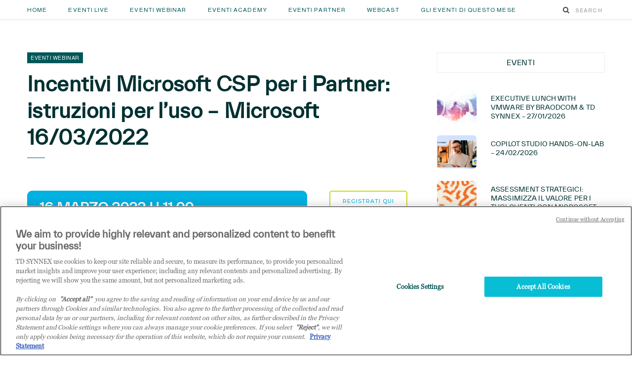

--- FILE ---
content_type: application/javascript
request_url: https://gui.uat.tdsynnex.com/ui-gds-cdn/gds-microfrontend-wrapper/latest/gds-microfrontend-wrapper.min.js
body_size: 948
content:
"use strict";class GdsMicrofrontend extends HTMLElement{connectedCallback(){this.render()}render(){const h=e=>e.replace(/[A-Z]+(?![a-z])|[A-Z]/g,(i,s)=>(s?"-":"")+i.toLowerCase()),n=this.getAttribute("component"),a=this.getAttribute("module"),d=this.getAttribute("environment"),u=this.getAttribute("consumer"),m=this.getAttribute("site"),l=this.getAttribute("language");if(!n){this.innerHTML='<div>Please specify a component name using the "component" attribute</div>';return}if(!u){this.innerHTML='<div>Please specify consumer name using the "consumer" attribute</div>';return}if(!d){this.innerHTML='<div>Please specify environment of the component using the "environment" attribute</div>';return}if(!m){this.innerHTML='<div>Please specify site using the "site" attribute</div>';return}let r="";switch(d){case"dit":r="https://ui-api.staging.tdsynnex.eu";break;case"sit":r="https://ui-api.integration.tdsynnex.com";break;case"uat":r="https://ui-api.quality.tdsynnex.eu";break;default:r="https://ui-api.tdsynnex.com";break}fetch(`${r}/ui-gds/v1/wrapper/${n}`,{method:"GET",headers:{Site:m,Consumer:u,"Accept-Language":l},credentials:"omit"}).then(e=>e.json()).then(e=>{const i=document.createElement("script");if(e.isEnabled){i.type="module",i.src=`${e.cdnBaseUrl}/${n}/${e.fileVersion}/${a||n}.js`;const s=document.createElement("link");s.rel="stylesheet",s.href=`${e.cdnBaseUrl}/${n}/${e.fileVersion}/${n}.css`,document.querySelector(`script[src="${i.src}"]`)||document.head.appendChild(i),document.querySelector(`link[href="${s.href}"]`)||document.head.appendChild(s);const p=Array.from(this.childNodes),o=document.createElement(a||n);o.setAttribute("base-url",e.baseUrl),Array.from(this.attributes).forEach(t=>{t.name!=="component"&&t.name!=="environment"&&t.name!=="module"&&o.setAttribute(t.name,t.value)}),Object.entries(e).forEach(([t,c])=>{typeof c!="object"&&c!==void 0&&o.setAttribute(h(t),String(c))}),p.forEach(t=>{o.appendChild(t)}),this.parentNode?.replaceChild(o,this)}})}}customElements.get("gds-microfrontend")||customElements.define("gds-microfrontend",GdsMicrofrontend);
//# sourceMappingURL=gds-microfrontend-wrapper.min.js.map
